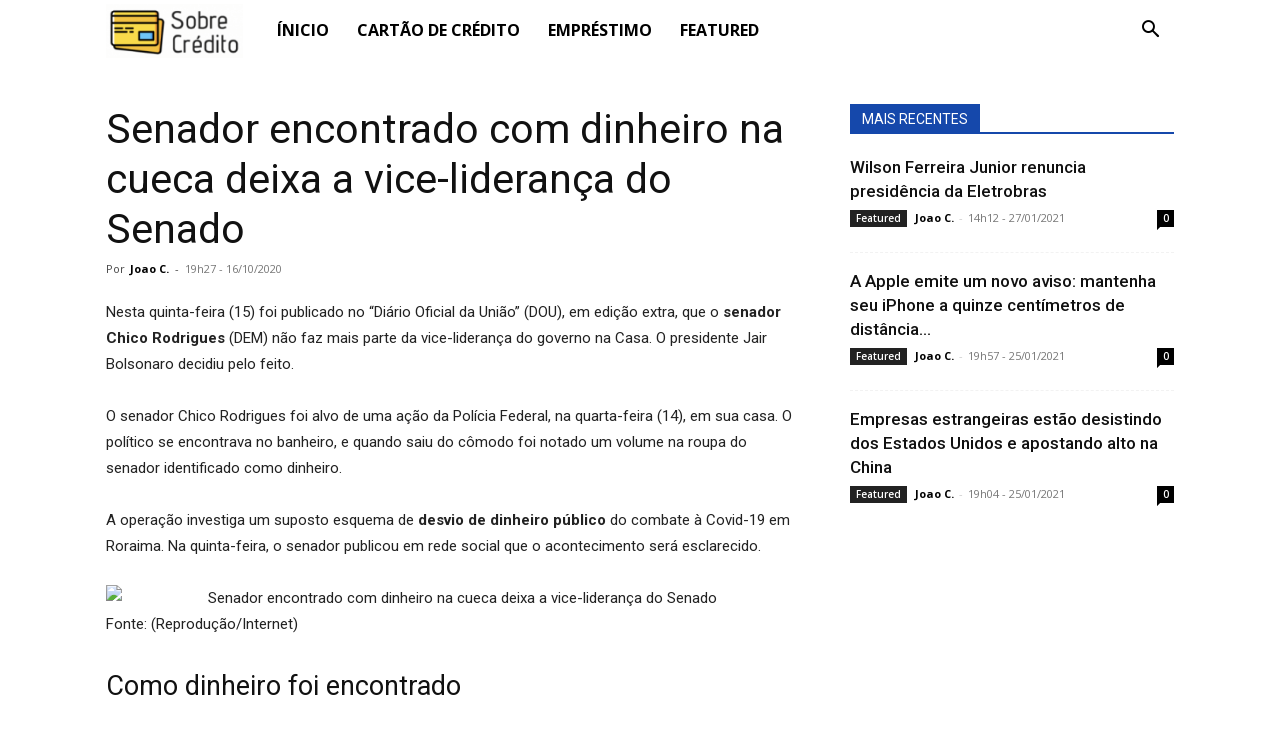

--- FILE ---
content_type: text/html; charset=utf-8
request_url: https://www.google.com/recaptcha/api2/aframe
body_size: 267
content:
<!DOCTYPE HTML><html><head><meta http-equiv="content-type" content="text/html; charset=UTF-8"></head><body><script nonce="QueO3rfFSvyA41N3KiCxuA">/** Anti-fraud and anti-abuse applications only. See google.com/recaptcha */ try{var clients={'sodar':'https://pagead2.googlesyndication.com/pagead/sodar?'};window.addEventListener("message",function(a){try{if(a.source===window.parent){var b=JSON.parse(a.data);var c=clients[b['id']];if(c){var d=document.createElement('img');d.src=c+b['params']+'&rc='+(localStorage.getItem("rc::a")?sessionStorage.getItem("rc::b"):"");window.document.body.appendChild(d);sessionStorage.setItem("rc::e",parseInt(sessionStorage.getItem("rc::e")||0)+1);localStorage.setItem("rc::h",'1768994754837');}}}catch(b){}});window.parent.postMessage("_grecaptcha_ready", "*");}catch(b){}</script></body></html>

--- FILE ---
content_type: text/plain
request_url: https://www.google-analytics.com/j/collect?v=1&_v=j102&a=474885068&t=pageview&_s=1&dl=https%3A%2F%2Fsobrecredito.com%2Fsenador-encontrado-com-dinheiro-na-cueca-deixa-a-vice-lideranca-do-senado%2F&ul=en-us%40posix&dt=Senador%20encontrado%20com%20dinheiro%20na%20cueca%20deixa%20a%20vice-lideran%C3%A7a%20do%20Senado%20-%20Sobre%20Cr%C3%A9dito&sr=1280x720&vp=1280x720&_u=YGBAgAABAAAAAC~&jid=918334282&gjid=1720765661&cid=581627577.1768994755&tid=UA-42270609-25&_gid=1527145353.1768994755&_slc=1&gtm=45He61g1n81MBWJ9D9za200&gcd=13l3l3l3l1l1&dma=0&tag_exp=103116026~103200004~104527907~104528501~104684208~104684211~105391253~115616986~115938465~115938468~117041587~117171316&z=2034443256
body_size: -451
content:
2,cG-EC0W1B5K8D